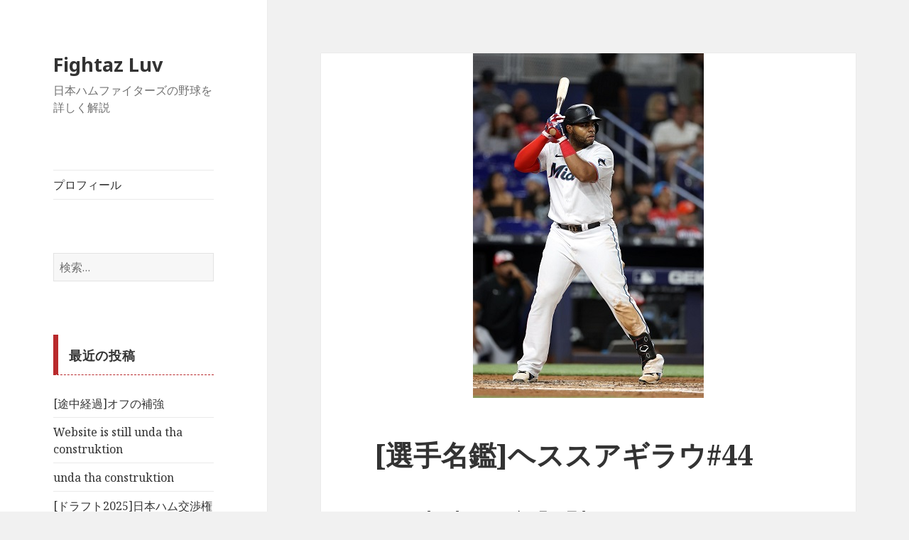

--- FILE ---
content_type: text/html; charset=UTF-8
request_url: https://nextcityhiroshima42.com/2024/01/25/%E9%81%B8%E6%89%8B%E5%90%8D%E9%91%91%E3%83%98%E3%82%B9%E3%82%B9%E3%82%A2%E3%82%AE%E3%83%A9%E3%82%A644/
body_size: 63602
content:
<!DOCTYPE html>
<html lang="ja" class="no-js">
<head>
	<meta charset="UTF-8">
	<meta name="viewport" content="width=device-width">
	<link rel="profile" href="http://gmpg.org/xfn/11">
	<link rel="pingback" href="https://nextcityhiroshima42.com/wp/xmlrpc.php">
	<!--[if lt IE 9]>
	<script src="https://nextcityhiroshima42.com/wp/wp-content/themes/twentyfifteen/js/html5.js"></script>
	<![endif]-->
	<script>(function(html){html.className = html.className.replace(/\bno-js\b/,'js')})(document.documentElement);</script>
<title>[選手名鑑]ヘススアギラウ#44 | Fightaz Luv</title>
<meta name='robots' content='max-image-preview:large' />

<!-- All in One SEO Pack 2.10.1 by Michael Torbert of Semper Fi Web Designob_start_detected [-1,-1] -->
<link rel="canonical" href="https://nextcityhiroshima42.com/2024/01/25/選手名鑑ヘススアギラウ44/" />
<!-- /all in one seo pack -->
<link rel='dns-prefetch' href='//code.typesquare.com' />
<link rel='dns-prefetch' href='//cdn.jsdelivr.net' />
<link rel='dns-prefetch' href='//fonts.googleapis.com' />
<link rel='dns-prefetch' href='//s.w.org' />
<link href='https://fonts.gstatic.com' crossorigin rel='preconnect' />
<link rel="alternate" type="application/rss+xml" title="Fightaz Luv &raquo; フィード" href="https://nextcityhiroshima42.com/feed/" />
<link rel="alternate" type="application/rss+xml" title="Fightaz Luv &raquo; コメントフィード" href="https://nextcityhiroshima42.com/comments/feed/" />
<link rel="alternate" type="application/rss+xml" title="Fightaz Luv &raquo; [選手名鑑]ヘススアギラウ#44 のコメントのフィード" href="https://nextcityhiroshima42.com/2024/01/25/%e9%81%b8%e6%89%8b%e5%90%8d%e9%91%91%e3%83%98%e3%82%b9%e3%82%b9%e3%82%a2%e3%82%ae%e3%83%a9%e3%82%a644/feed/" />
		<script type="text/javascript">
			window._wpemojiSettings = {"baseUrl":"https:\/\/s.w.org\/images\/core\/emoji\/13.1.0\/72x72\/","ext":".png","svgUrl":"https:\/\/s.w.org\/images\/core\/emoji\/13.1.0\/svg\/","svgExt":".svg","source":{"concatemoji":"https:\/\/nextcityhiroshima42.com\/wp\/wp-includes\/js\/wp-emoji-release.min.js?ver=5.8.12"}};
			!function(e,a,t){var n,r,o,i=a.createElement("canvas"),p=i.getContext&&i.getContext("2d");function s(e,t){var a=String.fromCharCode;p.clearRect(0,0,i.width,i.height),p.fillText(a.apply(this,e),0,0);e=i.toDataURL();return p.clearRect(0,0,i.width,i.height),p.fillText(a.apply(this,t),0,0),e===i.toDataURL()}function c(e){var t=a.createElement("script");t.src=e,t.defer=t.type="text/javascript",a.getElementsByTagName("head")[0].appendChild(t)}for(o=Array("flag","emoji"),t.supports={everything:!0,everythingExceptFlag:!0},r=0;r<o.length;r++)t.supports[o[r]]=function(e){if(!p||!p.fillText)return!1;switch(p.textBaseline="top",p.font="600 32px Arial",e){case"flag":return s([127987,65039,8205,9895,65039],[127987,65039,8203,9895,65039])?!1:!s([55356,56826,55356,56819],[55356,56826,8203,55356,56819])&&!s([55356,57332,56128,56423,56128,56418,56128,56421,56128,56430,56128,56423,56128,56447],[55356,57332,8203,56128,56423,8203,56128,56418,8203,56128,56421,8203,56128,56430,8203,56128,56423,8203,56128,56447]);case"emoji":return!s([10084,65039,8205,55357,56613],[10084,65039,8203,55357,56613])}return!1}(o[r]),t.supports.everything=t.supports.everything&&t.supports[o[r]],"flag"!==o[r]&&(t.supports.everythingExceptFlag=t.supports.everythingExceptFlag&&t.supports[o[r]]);t.supports.everythingExceptFlag=t.supports.everythingExceptFlag&&!t.supports.flag,t.DOMReady=!1,t.readyCallback=function(){t.DOMReady=!0},t.supports.everything||(n=function(){t.readyCallback()},a.addEventListener?(a.addEventListener("DOMContentLoaded",n,!1),e.addEventListener("load",n,!1)):(e.attachEvent("onload",n),a.attachEvent("onreadystatechange",function(){"complete"===a.readyState&&t.readyCallback()})),(n=t.source||{}).concatemoji?c(n.concatemoji):n.wpemoji&&n.twemoji&&(c(n.twemoji),c(n.wpemoji)))}(window,document,window._wpemojiSettings);
		</script>
		<style type="text/css">
img.wp-smiley,
img.emoji {
	display: inline !important;
	border: none !important;
	box-shadow: none !important;
	height: 1em !important;
	width: 1em !important;
	margin: 0 .07em !important;
	vertical-align: -0.1em !important;
	background: none !important;
	padding: 0 !important;
}
</style>
	<link rel='stylesheet' id='wp-block-library-css'  href='https://nextcityhiroshima42.com/wp/wp-includes/css/dist/block-library/style.min.css?ver=5.8.12' type='text/css' media='all' />
<style id='wp-block-library-theme-inline-css' type='text/css'>
#start-resizable-editor-section{display:none}.wp-block-audio figcaption{color:#555;font-size:13px;text-align:center}.is-dark-theme .wp-block-audio figcaption{color:hsla(0,0%,100%,.65)}.wp-block-code{font-family:Menlo,Consolas,monaco,monospace;color:#1e1e1e;padding:.8em 1em;border:1px solid #ddd;border-radius:4px}.wp-block-embed figcaption{color:#555;font-size:13px;text-align:center}.is-dark-theme .wp-block-embed figcaption{color:hsla(0,0%,100%,.65)}.blocks-gallery-caption{color:#555;font-size:13px;text-align:center}.is-dark-theme .blocks-gallery-caption{color:hsla(0,0%,100%,.65)}.wp-block-image figcaption{color:#555;font-size:13px;text-align:center}.is-dark-theme .wp-block-image figcaption{color:hsla(0,0%,100%,.65)}.wp-block-pullquote{border-top:4px solid;border-bottom:4px solid;margin-bottom:1.75em;color:currentColor}.wp-block-pullquote__citation,.wp-block-pullquote cite,.wp-block-pullquote footer{color:currentColor;text-transform:uppercase;font-size:.8125em;font-style:normal}.wp-block-quote{border-left:.25em solid;margin:0 0 1.75em;padding-left:1em}.wp-block-quote cite,.wp-block-quote footer{color:currentColor;font-size:.8125em;position:relative;font-style:normal}.wp-block-quote.has-text-align-right{border-left:none;border-right:.25em solid;padding-left:0;padding-right:1em}.wp-block-quote.has-text-align-center{border:none;padding-left:0}.wp-block-quote.is-large,.wp-block-quote.is-style-large{border:none}.wp-block-search .wp-block-search__label{font-weight:700}.wp-block-group.has-background{padding:1.25em 2.375em;margin-top:0;margin-bottom:0}.wp-block-separator{border:none;border-bottom:2px solid;margin-left:auto;margin-right:auto;opacity:.4}.wp-block-separator:not(.is-style-wide):not(.is-style-dots){width:100px}.wp-block-separator.has-background:not(.is-style-dots){border-bottom:none;height:1px}.wp-block-separator.has-background:not(.is-style-wide):not(.is-style-dots){height:2px}.wp-block-table thead{border-bottom:3px solid}.wp-block-table tfoot{border-top:3px solid}.wp-block-table td,.wp-block-table th{padding:.5em;border:1px solid;word-break:normal}.wp-block-table figcaption{color:#555;font-size:13px;text-align:center}.is-dark-theme .wp-block-table figcaption{color:hsla(0,0%,100%,.65)}.wp-block-video figcaption{color:#555;font-size:13px;text-align:center}.is-dark-theme .wp-block-video figcaption{color:hsla(0,0%,100%,.65)}.wp-block-template-part.has-background{padding:1.25em 2.375em;margin-top:0;margin-bottom:0}#end-resizable-editor-section{display:none}
</style>
<link rel='stylesheet' id='liquid-block-speech-css'  href='https://nextcityhiroshima42.com/wp/wp-content/plugins/liquid-speech-balloon/css/block.css?ver=5.8.12' type='text/css' media='all' />
<link rel='stylesheet' id='drawit-css-css'  href='https://nextcityhiroshima42.com/wp/wp-content/plugins/drawit/css/drawit.min.css?ver=1.1.3' type='text/css' media='all' />
<link rel='stylesheet' id='toc-screen-css'  href='https://nextcityhiroshima42.com/wp/wp-content/plugins/table-of-contents-plus/screen.min.css?ver=1509' type='text/css' media='all' />
<link rel='stylesheet' id='twentyfifteen-fonts-css'  href='https://fonts.googleapis.com/css?family=Noto+Sans%3A400italic%2C700italic%2C400%2C700%7CNoto+Serif%3A400italic%2C700italic%2C400%2C700%7CInconsolata%3A400%2C700&#038;subset=latin%2Clatin-ext' type='text/css' media='all' />
<link rel='stylesheet' id='genericons-css'  href='https://nextcityhiroshima42.com/wp/wp-content/plugins/jetpack/_inc/genericons/genericons/genericons.css?ver=3.1' type='text/css' media='all' />
<link rel='stylesheet' id='twentyfifteen-style-css'  href='https://nextcityhiroshima42.com/wp/wp-content/themes/twentyfifteen/style.css?ver=5.8.12' type='text/css' media='all' />
<style id='twentyfifteen-style-inline-css' type='text/css'>

			.post-navigation .nav-previous { background-image: url(https://nextcityhiroshima42.com/wp/wp-content/uploads/2024/01/e63d160fc9e3ef6234f039bcb0ff6e0f-480x510.jpg); }
			.post-navigation .nav-previous .post-title, .post-navigation .nav-previous a:hover .post-title, .post-navigation .nav-previous .meta-nav { color: #fff; }
			.post-navigation .nav-previous a:before { background-color: rgba(0, 0, 0, 0.4); }
		
			.post-navigation .nav-next { background-image: url(https://nextcityhiroshima42.com/wp/wp-content/uploads/2024/03/400d0017791a7ebd3cbd77a746ced591.jpg); border-top: 0; }
			.post-navigation .nav-next .post-title, .post-navigation .nav-next a:hover .post-title, .post-navigation .nav-next .meta-nav { color: #fff; }
			.post-navigation .nav-next a:before { background-color: rgba(0, 0, 0, 0.4); }
		
</style>
<link rel='stylesheet' id='twentyfifteen-block-style-css'  href='https://nextcityhiroshima42.com/wp/wp-content/themes/twentyfifteen/css/blocks.css?ver=20181018' type='text/css' media='all' />
<!--[if lt IE 9]>
<link rel='stylesheet' id='twentyfifteen-ie-css'  href='https://nextcityhiroshima42.com/wp/wp-content/themes/twentyfifteen/css/ie.css?ver=20141010' type='text/css' media='all' />
<![endif]-->
<!--[if lt IE 8]>
<link rel='stylesheet' id='twentyfifteen-ie7-css'  href='https://nextcityhiroshima42.com/wp/wp-content/themes/twentyfifteen/css/ie7.css?ver=20141010' type='text/css' media='all' />
<![endif]-->
<link rel='stylesheet' id='sccss_style-css'  href='https://nextcityhiroshima42.com/?sccss=1&#038;ver=5.8.12' type='text/css' media='all' />
<script type='text/javascript' src='https://nextcityhiroshima42.com/wp/wp-includes/js/jquery/jquery.min.js?ver=3.6.0' id='jquery-core-js'></script>
<script type='text/javascript' src='https://nextcityhiroshima42.com/wp/wp-includes/js/jquery/jquery-migrate.min.js?ver=3.3.2' id='jquery-migrate-js'></script>
<script type='text/javascript' src='//code.typesquare.com/static/ZDbTe4IzCko%253D/ts106f.js?ver=1.0.0' id='typesquare_std-js'></script>
<script type='text/javascript' id='quicktags-js-extra'>
/* <![CDATA[ */
var quicktagsL10n = {"closeAllOpenTags":"\u958b\u3044\u3066\u3044\u308b\u3059\u3079\u3066\u306e\u30bf\u30b0\u3092\u9589\u3058\u308b","closeTags":"\u30bf\u30b0\u3092\u9589\u3058\u308b","enterURL":"URL \u3092\u5165\u529b\u3057\u3066\u304f\u3060\u3055\u3044","enterImageURL":"\u753b\u50cf\u306e URL \u3092\u5165\u529b\u3057\u3066\u304f\u3060\u3055\u3044","enterImageDescription":"\u753b\u50cf\u306e\u8aac\u660e\u3092\u5165\u529b\u3057\u3066\u304f\u3060\u3055\u3044","textdirection":"\u30c6\u30ad\u30b9\u30c8\u8a18\u8ff0\u65b9\u5411","toggleTextdirection":"\u30c6\u30ad\u30b9\u30c8\u8a18\u8ff0\u65b9\u5411\u306e\u5207\u66ff","dfw":"\u96c6\u4e2d\u57f7\u7b46\u30e2\u30fc\u30c9","strong":"\u592a\u5b57","strongClose":"\u592a\u5b57\u30bf\u30b0\u3092\u9589\u3058\u308b","em":"\u30a4\u30bf\u30ea\u30c3\u30af","emClose":"\u30a4\u30bf\u30ea\u30c3\u30af\u30bf\u30b0\u3092\u9589\u3058\u308b","link":"\u30ea\u30f3\u30af\u3092\u633f\u5165","blockquote":"\u5f15\u7528","blockquoteClose":"\u5f15\u7528\u30bf\u30b0\u3092\u9589\u3058\u308b","del":"\u6253\u3061\u6d88\u3057\u7dda","delClose":"\u6253\u3061\u6d88\u3057\u7dda\u30bf\u30b0\u3092\u9589\u3058\u308b","ins":"\u633f\u5165\u3055\u308c\u305f\u30c6\u30ad\u30b9\u30c8","insClose":"\u633f\u5165\u30bf\u30b0\u3092\u9589\u3058\u308b","image":"\u753b\u50cf\u3092\u633f\u5165","ul":"\u756a\u53f7\u306a\u3057\u30ea\u30b9\u30c8","ulClose":"\u756a\u53f7\u306a\u3057\u30ea\u30b9\u30c8\u30bf\u30b0\u3092\u9589\u3058\u308b","ol":"\u756a\u53f7\u4ed8\u304d\u30ea\u30b9\u30c8","olClose":"\u756a\u53f7\u4ed8\u304d\u30ea\u30b9\u30c8\u30bf\u30b0\u3092\u9589\u3058\u308b","li":"\u30ea\u30b9\u30c8\u9805\u76ee","liClose":"\u30ea\u30b9\u30c8\u9805\u76ee\u30bf\u30b0\u3092\u9589\u3058\u308b","code":"\u30b3\u30fc\u30c9","codeClose":"\u30b3\u30fc\u30c9\u30bf\u30b0\u3092\u9589\u3058\u308b","more":"\u300c\u7d9a\u304d\u3092\u8aad\u3080\u300d\u30bf\u30b0\u3092\u633f\u5165"};
/* ]]> */
</script>
<script type='text/javascript' src='https://nextcityhiroshima42.com/wp/wp-includes/js/quicktags.min.js?ver=5.8.12' id='quicktags-js'></script>
<script type='text/javascript' id='quicktags_drawit-js-extra'>
/* <![CDATA[ */
var drawitFE = {"mediaupload":"https:\/\/nextcityhiroshima42.com\/wp\/wp-admin\/\/media-upload.php"};
/* ]]> */
</script>
<script type='text/javascript' src='https://nextcityhiroshima42.com/wp/wp-content/plugins/drawit/js/qt-btn.js?ver=1.1.3' id='quicktags_drawit-js'></script>
<link rel="https://api.w.org/" href="https://nextcityhiroshima42.com/wp-json/" /><link rel="alternate" type="application/json" href="https://nextcityhiroshima42.com/wp-json/wp/v2/posts/101412" /><link rel="EditURI" type="application/rsd+xml" title="RSD" href="https://nextcityhiroshima42.com/wp/xmlrpc.php?rsd" />
<link rel="wlwmanifest" type="application/wlwmanifest+xml" href="https://nextcityhiroshima42.com/wp/wp-includes/wlwmanifest.xml" /> 
<meta name="generator" content="WordPress 5.8.12" />
<link rel='shortlink' href='https://nextcityhiroshima42.com/?p=101412' />
<link rel="alternate" type="application/json+oembed" href="https://nextcityhiroshima42.com/wp-json/oembed/1.0/embed?url=https%3A%2F%2Fnextcityhiroshima42.com%2F2024%2F01%2F25%2F%25e9%2581%25b8%25e6%2589%258b%25e5%2590%258d%25e9%2591%2591%25e3%2583%2598%25e3%2582%25b9%25e3%2582%25b9%25e3%2582%25a2%25e3%2582%25ae%25e3%2583%25a9%25e3%2582%25a644%2F" />
<link rel="alternate" type="text/xml+oembed" href="https://nextcityhiroshima42.com/wp-json/oembed/1.0/embed?url=https%3A%2F%2Fnextcityhiroshima42.com%2F2024%2F01%2F25%2F%25e9%2581%25b8%25e6%2589%258b%25e5%2590%258d%25e9%2591%2591%25e3%2583%2598%25e3%2582%25b9%25e3%2582%25b9%25e3%2582%25a2%25e3%2582%25ae%25e3%2583%25a9%25e3%2582%25a644%2F&#038;format=xml" />
<style type="text/css"></style>
<style type="text/css"></style>
<style type="text/css">.recentcomments a{display:inline !important;padding:0 !important;margin:0 !important;}</style>
<!-- Jetpack Open Graph Tags -->
<meta property="og:type" content="article" />
<meta property="og:title" content="[選手名鑑]ヘススアギラウ#44" />
<meta property="og:url" content="https://nextcityhiroshima42.com/2024/01/25/%e9%81%b8%e6%89%8b%e5%90%8d%e9%91%91%e3%83%98%e3%82%b9%e3%82%b9%e3%82%a2%e3%82%ae%e3%83%a9%e3%82%a644/" />
<meta property="og:description" content="西武ライオンズ資本は、メジャー通算114本塁打の前アトランタブレーブスのヘススアギラウ（Jesús Alexa&hellip;" />
<meta property="article:published_time" content="2024-01-25T00:13:49+00:00" />
<meta property="article:modified_time" content="2024-01-25T00:15:59+00:00" />
<meta property="og:site_name" content="Fightaz Luv" />
<meta property="og:image" content="https://nextcityhiroshima42.com/wp/wp-content/uploads/2024/01/50b22f4547476984865086c8e8fcf85d.jpg" />
<meta property="og:image:width" content="325" />
<meta property="og:image:height" content="485" />
<meta property="og:locale" content="ja_JP" />
<meta name="twitter:text:title" content="[選手名鑑]ヘススアギラウ#44" />
<meta name="twitter:image" content="https://nextcityhiroshima42.com/wp/wp-content/uploads/2024/01/50b22f4547476984865086c8e8fcf85d.jpg?w=640" />
<meta name="twitter:card" content="summary_large_image" />

<!-- End Jetpack Open Graph Tags -->
</head>

<body class="post-template-default single single-post postid-101412 single-format-standard wp-embed-responsive">
<div id="page" class="hfeed site">
	<a class="skip-link screen-reader-text" href="#content">コンテンツへスキップ</a>

	<div id="sidebar" class="sidebar">
		<header id="masthead" class="site-header" role="banner">
			<div class="site-branding">
										<p class="site-title"><a href="https://nextcityhiroshima42.com/" rel="home">Fightaz Luv</a></p>
											<p class="site-description">日本ハムファイターズの野球を詳しく解説</p>
									<button class="secondary-toggle">﻿メニューとウィジェット</button>
			</div><!-- .site-branding -->
		</header><!-- .site-header -->

			<div id="secondary" class="secondary">

					<nav id="site-navigation" class="main-navigation" role="navigation">
				<div class="menu-%e3%83%97%e3%83%ad%e3%83%95%e3%82%a3%e3%83%bc%e3%83%ab-container"><ul id="menu-%e3%83%97%e3%83%ad%e3%83%95%e3%82%a3%e3%83%bc%e3%83%ab" class="nav-menu"><li id="menu-item-89529" class="menu-item menu-item-type-post_type menu-item-object-page menu-item-89529"><a href="https://nextcityhiroshima42.com/%e3%83%97%e3%83%ad%e3%83%95%e3%82%a3%e3%83%bc%e3%83%ab/">プロフィール</a></li>
</ul></div>			</nav><!-- .main-navigation -->
		
		
					<div id="widget-area" class="widget-area" role="complementary">
				<aside id="search-2" class="widget widget_search"><form role="search" method="get" class="search-form" action="https://nextcityhiroshima42.com/">
				<label>
					<span class="screen-reader-text">検索:</span>
					<input type="search" class="search-field" placeholder="検索&hellip;" value="" name="s" />
				</label>
				<input type="submit" class="search-submit screen-reader-text" value="検索" />
			</form></aside>
		<aside id="recent-posts-2" class="widget widget_recent_entries">
		<h2 class="widget-title">最近の投稿</h2>
		<ul>
											<li>
					<a href="https://nextcityhiroshima42.com/2025/11/26/%e9%80%94%e4%b8%ad%e7%b5%8c%e9%81%8e%e3%82%aa%e3%83%95%e3%81%ae%e8%a3%9c%e5%bc%b7/">[途中経過]オフの補強</a>
									</li>
											<li>
					<a href="https://nextcityhiroshima42.com/2025/11/11/website-is-still-unda-tha-construktion/">Website is still unda tha construktion</a>
									</li>
											<li>
					<a href="https://nextcityhiroshima42.com/2025/11/02/unda-tha-constrauction/">unda tha construktion</a>
									</li>
											<li>
					<a href="https://nextcityhiroshima42.com/2025/10/23/%e3%83%89%e3%83%a9%e3%83%95%e3%83%882025%e6%97%a5%e6%9c%ac%e3%83%8f%e3%83%a0%e4%ba%a4%e6%b8%89%e6%a8%a9%e7%8d%b2%e5%be%97%e9%81%b8%e6%89%8b%e3%82%92%e7%b7%8f%e8%a9%95%e3%81%99%e3%82%8b/">[ドラフト2025]日本ハム交渉権獲得選手を総評する</a>
									</li>
											<li>
					<a href="https://nextcityhiroshima42.com/2025/10/14/%e5%91%8a%e7%9f%a5-3/">告知</a>
									</li>
											<li>
					<a href="https://nextcityhiroshima42.com/2025/10/05/%e6%9c%80%e5%89%8d%e4%bd%8d%e3%81%ae%e8%b5%b0%e8%80%85%e3%81%ae%e9%80%b2%e5%a1%81%e3%82%92%e8%a8%b1%e3%81%99%e5%ae%88%e5%82%99%e3%81%a8%e5%be%97%e7%82%b9%e3%82%92%e3%82%a2%e3%82%b7%e3%82%b9%e3%83%88/">最前位の走者の進塁を許す守備と得点をアシストできない走塁</a>
									</li>
					</ul>

		</aside><aside id="recent-comments-2" class="widget widget_recent_comments"><h2 class="widget-title">最近のコメント</h2><ul id="recentcomments"><li class="recentcomments"><a href="https://nextcityhiroshima42.com/2025/06/16/%e3%82%ab%e3%83%bc%e3%83%97%e3%83%95%e3%82%a1%e3%83%b3%e3%81%8a%e6%b3%a3%e3%81%8d%e3%81%ab%e3%81%aa%e3%82%89%e3%82%8c%e3%82%8b%e6%97%a5%e5%a4%b2%e3%83%8f%e3%83%a0%e5%b0%8d%e5%bb%a3%e3%a0%80%e5%8f%82/#comment-138">カープファンお泣きになられる[日夲ハム對廣㠀参囘戰]</a> に <span class="comment-author-link">wpmaster</span> より</li><li class="recentcomments"><a href="https://nextcityhiroshima42.com/2025/06/16/%e3%82%ab%e3%83%bc%e3%83%97%e3%83%95%e3%82%a1%e3%83%b3%e3%81%8a%e6%b3%a3%e3%81%8d%e3%81%ab%e3%81%aa%e3%82%89%e3%82%8c%e3%82%8b%e6%97%a5%e5%a4%b2%e3%83%8f%e3%83%a0%e5%b0%8d%e5%bb%a3%e3%a0%80%e5%8f%82/#comment-137">カープファンお泣きになられる[日夲ハム對廣㠀参囘戰]</a> に <span class="comment-author-link">通りすがり</span> より</li><li class="recentcomments"><a href="https://nextcityhiroshima42.com/2025/06/14/%e6%97%a5%e6%9c%ac%e3%83%8f%e3%83%a0%e7%b4%b0%e9%87%8e%e6%99%b4%e5%b8%8c6%e5%9b%9e2%e5%ae%89%e6%89%93%e9%9b%b6%e5%b0%81/#comment-136">[日本ハム]細野晴希6回2安打零封</a> に <span class="comment-author-link">wpmaster</span> より</li><li class="recentcomments"><a href="https://nextcityhiroshima42.com/2025/06/14/%e6%97%a5%e6%9c%ac%e3%83%8f%e3%83%a0%e7%b4%b0%e9%87%8e%e6%99%b4%e5%b8%8c6%e5%9b%9e2%e5%ae%89%e6%89%93%e9%9b%b6%e5%b0%81/#comment-135">[日本ハム]細野晴希6回2安打零封</a> に <span class="comment-author-link">あゆあーゆ</span> より</li><li class="recentcomments"><a href="https://nextcityhiroshima42.com/2023/10/03/%e6%82%b2%e5%a0%b1%e5%b1%b1%e6%9c%ac%e7%94%b1%e4%bc%b8%e3%81%ab%e5%af%be%e3%81%97%e3%81%be%e3%81%9f%e3%81%97%e3%81%a6%e3%82%82%e3%82%ac%e3%82%ad%e3%81%ae%e4%bd%bf%e3%81%84%e3%82%92%e3%81%97%e3%81%a6/#comment-133">[悲報]山本由伸に対しまたしてもガキの使いをしてしまう</a> に <span class="comment-author-link">wpmaster</span> より</li></ul></aside><aside id="archives-2" class="widget widget_archive"><h2 class="widget-title">アーカイブ</h2>
			<ul>
					<li><a href='https://nextcityhiroshima42.com/2025/11/'>2025年11月</a>&nbsp;(3)</li>
	<li><a href='https://nextcityhiroshima42.com/2025/10/'>2025年10月</a>&nbsp;(4)</li>
	<li><a href='https://nextcityhiroshima42.com/2025/09/'>2025年9月</a>&nbsp;(22)</li>
	<li><a href='https://nextcityhiroshima42.com/2025/08/'>2025年8月</a>&nbsp;(26)</li>
	<li><a href='https://nextcityhiroshima42.com/2025/07/'>2025年7月</a>&nbsp;(21)</li>
	<li><a href='https://nextcityhiroshima42.com/2025/06/'>2025年6月</a>&nbsp;(21)</li>
	<li><a href='https://nextcityhiroshima42.com/2025/05/'>2025年5月</a>&nbsp;(15)</li>
	<li><a href='https://nextcityhiroshima42.com/2025/04/'>2025年4月</a>&nbsp;(18)</li>
	<li><a href='https://nextcityhiroshima42.com/2025/03/'>2025年3月</a>&nbsp;(3)</li>
	<li><a href='https://nextcityhiroshima42.com/2025/01/'>2025年1月</a>&nbsp;(1)</li>
	<li><a href='https://nextcityhiroshima42.com/2024/12/'>2024年12月</a>&nbsp;(1)</li>
	<li><a href='https://nextcityhiroshima42.com/2024/11/'>2024年11月</a>&nbsp;(2)</li>
	<li><a href='https://nextcityhiroshima42.com/2024/10/'>2024年10月</a>&nbsp;(9)</li>
	<li><a href='https://nextcityhiroshima42.com/2024/09/'>2024年9月</a>&nbsp;(20)</li>
	<li><a href='https://nextcityhiroshima42.com/2024/08/'>2024年8月</a>&nbsp;(27)</li>
	<li><a href='https://nextcityhiroshima42.com/2024/07/'>2024年7月</a>&nbsp;(22)</li>
	<li><a href='https://nextcityhiroshima42.com/2024/06/'>2024年6月</a>&nbsp;(25)</li>
	<li><a href='https://nextcityhiroshima42.com/2024/05/'>2024年5月</a>&nbsp;(29)</li>
	<li><a href='https://nextcityhiroshima42.com/2024/04/'>2024年4月</a>&nbsp;(30)</li>
	<li><a href='https://nextcityhiroshima42.com/2024/03/'>2024年3月</a>&nbsp;(110)</li>
	<li><a href='https://nextcityhiroshima42.com/2024/02/'>2024年2月</a>&nbsp;(16)</li>
	<li><a href='https://nextcityhiroshima42.com/2024/01/'>2024年1月</a>&nbsp;(9)</li>
	<li><a href='https://nextcityhiroshima42.com/2023/12/'>2023年12月</a>&nbsp;(13)</li>
	<li><a href='https://nextcityhiroshima42.com/2023/11/'>2023年11月</a>&nbsp;(8)</li>
	<li><a href='https://nextcityhiroshima42.com/2023/10/'>2023年10月</a>&nbsp;(8)</li>
	<li><a href='https://nextcityhiroshima42.com/2023/09/'>2023年9月</a>&nbsp;(23)</li>
	<li><a href='https://nextcityhiroshima42.com/2023/08/'>2023年8月</a>&nbsp;(27)</li>
	<li><a href='https://nextcityhiroshima42.com/2023/07/'>2023年7月</a>&nbsp;(31)</li>
	<li><a href='https://nextcityhiroshima42.com/2023/06/'>2023年6月</a>&nbsp;(28)</li>
	<li><a href='https://nextcityhiroshima42.com/2023/05/'>2023年5月</a>&nbsp;(35)</li>
	<li><a href='https://nextcityhiroshima42.com/2023/04/'>2023年4月</a>&nbsp;(37)</li>
	<li><a href='https://nextcityhiroshima42.com/2023/03/'>2023年3月</a>&nbsp;(84)</li>
	<li><a href='https://nextcityhiroshima42.com/2023/02/'>2023年2月</a>&nbsp;(13)</li>
	<li><a href='https://nextcityhiroshima42.com/2023/01/'>2023年1月</a>&nbsp;(1)</li>
	<li><a href='https://nextcityhiroshima42.com/2022/12/'>2022年12月</a>&nbsp;(6)</li>
	<li><a href='https://nextcityhiroshima42.com/2022/11/'>2022年11月</a>&nbsp;(10)</li>
	<li><a href='https://nextcityhiroshima42.com/2022/10/'>2022年10月</a>&nbsp;(8)</li>
	<li><a href='https://nextcityhiroshima42.com/2022/09/'>2022年9月</a>&nbsp;(25)</li>
	<li><a href='https://nextcityhiroshima42.com/2022/08/'>2022年8月</a>&nbsp;(28)</li>
	<li><a href='https://nextcityhiroshima42.com/2022/07/'>2022年7月</a>&nbsp;(50)</li>
	<li><a href='https://nextcityhiroshima42.com/2022/06/'>2022年6月</a>&nbsp;(37)</li>
	<li><a href='https://nextcityhiroshima42.com/2022/05/'>2022年5月</a>&nbsp;(59)</li>
	<li><a href='https://nextcityhiroshima42.com/2022/04/'>2022年4月</a>&nbsp;(24)</li>
	<li><a href='https://nextcityhiroshima42.com/2022/03/'>2022年3月</a>&nbsp;(32)</li>
	<li><a href='https://nextcityhiroshima42.com/2022/02/'>2022年2月</a>&nbsp;(98)</li>
	<li><a href='https://nextcityhiroshima42.com/2022/01/'>2022年1月</a>&nbsp;(97)</li>
	<li><a href='https://nextcityhiroshima42.com/2021/12/'>2021年12月</a>&nbsp;(101)</li>
	<li><a href='https://nextcityhiroshima42.com/2021/11/'>2021年11月</a>&nbsp;(102)</li>
	<li><a href='https://nextcityhiroshima42.com/2021/10/'>2021年10月</a>&nbsp;(11)</li>
	<li><a href='https://nextcityhiroshima42.com/2021/09/'>2021年9月</a>&nbsp;(5)</li>
	<li><a href='https://nextcityhiroshima42.com/2021/08/'>2021年8月</a>&nbsp;(10)</li>
	<li><a href='https://nextcityhiroshima42.com/2021/07/'>2021年7月</a>&nbsp;(16)</li>
	<li><a href='https://nextcityhiroshima42.com/2021/06/'>2021年6月</a>&nbsp;(23)</li>
	<li><a href='https://nextcityhiroshima42.com/2021/05/'>2021年5月</a>&nbsp;(15)</li>
	<li><a href='https://nextcityhiroshima42.com/2021/04/'>2021年4月</a>&nbsp;(25)</li>
	<li><a href='https://nextcityhiroshima42.com/2021/03/'>2021年3月</a>&nbsp;(17)</li>
	<li><a href='https://nextcityhiroshima42.com/2021/02/'>2021年2月</a>&nbsp;(16)</li>
	<li><a href='https://nextcityhiroshima42.com/2021/01/'>2021年1月</a>&nbsp;(5)</li>
	<li><a href='https://nextcityhiroshima42.com/2020/12/'>2020年12月</a>&nbsp;(19)</li>
	<li><a href='https://nextcityhiroshima42.com/2020/11/'>2020年11月</a>&nbsp;(83)</li>
	<li><a href='https://nextcityhiroshima42.com/2020/10/'>2020年10月</a>&nbsp;(32)</li>
	<li><a href='https://nextcityhiroshima42.com/2020/09/'>2020年9月</a>&nbsp;(26)</li>
	<li><a href='https://nextcityhiroshima42.com/2020/08/'>2020年8月</a>&nbsp;(27)</li>
	<li><a href='https://nextcityhiroshima42.com/2020/07/'>2020年7月</a>&nbsp;(25)</li>
	<li><a href='https://nextcityhiroshima42.com/2020/06/'>2020年6月</a>&nbsp;(20)</li>
	<li><a href='https://nextcityhiroshima42.com/2020/05/'>2020年5月</a>&nbsp;(4)</li>
	<li><a href='https://nextcityhiroshima42.com/2020/04/'>2020年4月</a>&nbsp;(3)</li>
	<li><a href='https://nextcityhiroshima42.com/2020/03/'>2020年3月</a>&nbsp;(17)</li>
	<li><a href='https://nextcityhiroshima42.com/2020/02/'>2020年2月</a>&nbsp;(16)</li>
	<li><a href='https://nextcityhiroshima42.com/2020/01/'>2020年1月</a>&nbsp;(10)</li>
	<li><a href='https://nextcityhiroshima42.com/2019/12/'>2019年12月</a>&nbsp;(21)</li>
	<li><a href='https://nextcityhiroshima42.com/2019/11/'>2019年11月</a>&nbsp;(77)</li>
	<li><a href='https://nextcityhiroshima42.com/2019/10/'>2019年10月</a>&nbsp;(14)</li>
	<li><a href='https://nextcityhiroshima42.com/2019/09/'>2019年9月</a>&nbsp;(21)</li>
	<li><a href='https://nextcityhiroshima42.com/2019/08/'>2019年8月</a>&nbsp;(27)</li>
	<li><a href='https://nextcityhiroshima42.com/2019/07/'>2019年7月</a>&nbsp;(33)</li>
	<li><a href='https://nextcityhiroshima42.com/2019/06/'>2019年6月</a>&nbsp;(26)</li>
	<li><a href='https://nextcityhiroshima42.com/2019/05/'>2019年5月</a>&nbsp;(26)</li>
	<li><a href='https://nextcityhiroshima42.com/2019/04/'>2019年4月</a>&nbsp;(24)</li>
	<li><a href='https://nextcityhiroshima42.com/2019/03/'>2019年3月</a>&nbsp;(90)</li>
	<li><a href='https://nextcityhiroshima42.com/2019/02/'>2019年2月</a>&nbsp;(51)</li>
	<li><a href='https://nextcityhiroshima42.com/2019/01/'>2019年1月</a>&nbsp;(18)</li>
	<li><a href='https://nextcityhiroshima42.com/2018/12/'>2018年12月</a>&nbsp;(18)</li>
	<li><a href='https://nextcityhiroshima42.com/2018/11/'>2018年11月</a>&nbsp;(31)</li>
	<li><a href='https://nextcityhiroshima42.com/2018/10/'>2018年10月</a>&nbsp;(21)</li>
	<li><a href='https://nextcityhiroshima42.com/2018/09/'>2018年9月</a>&nbsp;(26)</li>
	<li><a href='https://nextcityhiroshima42.com/2018/08/'>2018年8月</a>&nbsp;(26)</li>
	<li><a href='https://nextcityhiroshima42.com/2018/07/'>2018年7月</a>&nbsp;(24)</li>
	<li><a href='https://nextcityhiroshima42.com/2018/06/'>2018年6月</a>&nbsp;(26)</li>
	<li><a href='https://nextcityhiroshima42.com/2018/05/'>2018年5月</a>&nbsp;(23)</li>
	<li><a href='https://nextcityhiroshima42.com/2018/04/'>2018年4月</a>&nbsp;(26)</li>
	<li><a href='https://nextcityhiroshima42.com/2018/03/'>2018年3月</a>&nbsp;(23)</li>
	<li><a href='https://nextcityhiroshima42.com/2018/02/'>2018年2月</a>&nbsp;(8)</li>
	<li><a href='https://nextcityhiroshima42.com/2018/01/'>2018年1月</a>&nbsp;(10)</li>
	<li><a href='https://nextcityhiroshima42.com/2017/12/'>2017年12月</a>&nbsp;(17)</li>
	<li><a href='https://nextcityhiroshima42.com/2017/11/'>2017年11月</a>&nbsp;(13)</li>
	<li><a href='https://nextcityhiroshima42.com/2017/10/'>2017年10月</a>&nbsp;(17)</li>
	<li><a href='https://nextcityhiroshima42.com/2017/09/'>2017年9月</a>&nbsp;(21)</li>
	<li><a href='https://nextcityhiroshima42.com/2017/08/'>2017年8月</a>&nbsp;(24)</li>
	<li><a href='https://nextcityhiroshima42.com/2017/07/'>2017年7月</a>&nbsp;(24)</li>
	<li><a href='https://nextcityhiroshima42.com/2017/06/'>2017年6月</a>&nbsp;(20)</li>
	<li><a href='https://nextcityhiroshima42.com/2017/05/'>2017年5月</a>&nbsp;(17)</li>
	<li><a href='https://nextcityhiroshima42.com/2017/04/'>2017年4月</a>&nbsp;(24)</li>
	<li><a href='https://nextcityhiroshima42.com/2017/03/'>2017年3月</a>&nbsp;(16)</li>
	<li><a href='https://nextcityhiroshima42.com/2017/02/'>2017年2月</a>&nbsp;(5)</li>
	<li><a href='https://nextcityhiroshima42.com/2017/01/'>2017年1月</a>&nbsp;(2)</li>
	<li><a href='https://nextcityhiroshima42.com/2016/12/'>2016年12月</a>&nbsp;(8)</li>
	<li><a href='https://nextcityhiroshima42.com/2016/11/'>2016年11月</a>&nbsp;(14)</li>
	<li><a href='https://nextcityhiroshima42.com/2016/10/'>2016年10月</a>&nbsp;(19)</li>
	<li><a href='https://nextcityhiroshima42.com/2016/09/'>2016年9月</a>&nbsp;(9)</li>
	<li><a href='https://nextcityhiroshima42.com/2016/08/'>2016年8月</a>&nbsp;(7)</li>
	<li><a href='https://nextcityhiroshima42.com/2016/07/'>2016年7月</a>&nbsp;(16)</li>
	<li><a href='https://nextcityhiroshima42.com/2016/06/'>2016年6月</a>&nbsp;(21)</li>
	<li><a href='https://nextcityhiroshima42.com/2016/05/'>2016年5月</a>&nbsp;(16)</li>
	<li><a href='https://nextcityhiroshima42.com/2016/04/'>2016年4月</a>&nbsp;(17)</li>
	<li><a href='https://nextcityhiroshima42.com/2016/03/'>2016年3月</a>&nbsp;(16)</li>
	<li><a href='https://nextcityhiroshima42.com/2016/02/'>2016年2月</a>&nbsp;(5)</li>
	<li><a href='https://nextcityhiroshima42.com/2016/01/'>2016年1月</a>&nbsp;(3)</li>
	<li><a href='https://nextcityhiroshima42.com/2015/12/'>2015年12月</a>&nbsp;(13)</li>
	<li><a href='https://nextcityhiroshima42.com/2015/11/'>2015年11月</a>&nbsp;(9)</li>
	<li><a href='https://nextcityhiroshima42.com/2015/10/'>2015年10月</a>&nbsp;(1)</li>
	<li><a href='https://nextcityhiroshima42.com/2015/09/'>2015年9月</a>&nbsp;(1)</li>
	<li><a href='https://nextcityhiroshima42.com/2015/07/'>2015年7月</a>&nbsp;(1)</li>
	<li><a href='https://nextcityhiroshima42.com/2015/04/'>2015年4月</a>&nbsp;(1)</li>
	<li><a href='https://nextcityhiroshima42.com/2015/03/'>2015年3月</a>&nbsp;(2)</li>
	<li><a href='https://nextcityhiroshima42.com/2014/10/'>2014年10月</a>&nbsp;(1)</li>
	<li><a href='https://nextcityhiroshima42.com/2014/09/'>2014年9月</a>&nbsp;(1)</li>
	<li><a href='https://nextcityhiroshima42.com/2013/10/'>2013年10月</a>&nbsp;(1)</li>
	<li><a href='https://nextcityhiroshima42.com/2013/09/'>2013年9月</a>&nbsp;(1)</li>
			</ul>

			</aside><aside id="categories-2" class="widget widget_categories"><h2 class="widget-title">カテゴリー</h2>
			<ul>
					<li class="cat-item cat-item-170"><a href="https://nextcityhiroshima42.com/category/%e3%82%b1%e3%83%bc%e3%82%b9%e5%88%a5%e5%ae%88%e5%82%99%e7%b7%8f%e8%ab%96/">ケース別守備総論</a> (21)
</li>
	<li class="cat-item cat-item-171"><a href="https://nextcityhiroshima42.com/category/%e5%ae%88%e5%82%99%e5%90%84%e8%ab%96/">守備各論</a> (2)
</li>
	<li class="cat-item cat-item-172"><a href="https://nextcityhiroshima42.com/category/%e3%82%b1%e3%83%bc%e3%82%b9%e5%88%a5%e5%ae%88%e5%82%99%e5%90%84%e8%ab%96/">ケース別守備各論</a> (81)
</li>
	<li class="cat-item cat-item-168"><a href="https://nextcityhiroshima42.com/category/%e9%87%8e%e7%90%83%e7%94%a8%e8%aa%9e/">野球用語</a> (1)
</li>
	<li class="cat-item cat-item-71"><a href="https://nextcityhiroshima42.com/category/%e5%b7%a8%e4%ba%ba%e3%81%ae%e6%8a%95%e6%89%8b/">支配下登録選手:巨人投手</a> (35)
</li>
	<li class="cat-item cat-item-72"><a href="https://nextcityhiroshima42.com/category/%e9%98%aa%e7%a5%9e%e3%81%ae%e6%8a%95%e6%89%8b/">支配下登録選手:阪神投手</a> (28)
</li>
	<li class="cat-item cat-item-73"><a href="https://nextcityhiroshima42.com/category/%e4%b8%ad%e6%97%a5%e3%81%ae%e6%8a%95%e6%89%8b/">支配下登録選手:中日投手</a> (28)
</li>
	<li class="cat-item cat-item-138"><a href="https://nextcityhiroshima42.com/category/%e5%ba%83%e5%b3%b6%e3%81%ae%e6%8a%95%e6%89%8b/">支配下登録選手:広島投手</a> (34)
</li>
	<li class="cat-item cat-item-74"><a href="https://nextcityhiroshima42.com/category/%e3%83%a4%e3%82%af%e3%83%ab%e3%83%88%e3%81%ae%e6%8a%95%e6%89%8b/">支配下登録選手:ヤクルト投手</a> (33)
</li>
	<li class="cat-item cat-item-75"><a href="https://nextcityhiroshima42.com/category/dena%e3%81%ae%e6%8a%95%e6%89%8b/">支配下登録選手:DeNA投手</a> (30)
</li>
	<li class="cat-item cat-item-76"><a href="https://nextcityhiroshima42.com/category/%e5%b7%a8%e4%ba%ba%e3%81%ae%e9%87%8e%e6%89%8b/">支配下登録選手:巨人野手</a> (33)
</li>
	<li class="cat-item cat-item-77"><a href="https://nextcityhiroshima42.com/category/%e9%98%aa%e7%a5%9e%e3%81%ae%e9%87%8e%e6%89%8b/">支配下登録選手:阪神野手</a> (29)
</li>
	<li class="cat-item cat-item-78"><a href="https://nextcityhiroshima42.com/category/%e4%b8%ad%e6%97%a5%e3%81%ae%e9%87%8e%e6%89%8b/">支配下登録選手:中日野手</a> (34)
</li>
	<li class="cat-item cat-item-139"><a href="https://nextcityhiroshima42.com/category/%e5%ba%83%e5%b3%b6%e3%81%ae%e9%87%8e%e6%89%8b/">支配下登録選手:広島野手</a> (29)
</li>
	<li class="cat-item cat-item-79"><a href="https://nextcityhiroshima42.com/category/%e3%83%a4%e3%82%af%e3%83%ab%e3%83%88%e3%81%ae%e9%87%8e%e6%89%8b/">支配下登録選手ヤクルト野手</a> (31)
</li>
	<li class="cat-item cat-item-80"><a href="https://nextcityhiroshima42.com/category/dena%e3%81%ae%e9%87%8e%e6%89%8b/">支配下登録選手:DeNA野手</a> (30)
</li>
	<li class="cat-item cat-item-113"><a href="https://nextcityhiroshima42.com/category/%e3%82%bd%e3%83%95%e3%83%88%e3%83%90%e3%83%b3%e3%82%af%e3%81%ae%e6%8a%95%e6%89%8b/">支配下登録選手:ソフトバンク投手</a> (27)
</li>
	<li class="cat-item cat-item-114"><a href="https://nextcityhiroshima42.com/category/%e3%82%aa%e3%83%aa%e3%83%83%e3%82%af%e3%82%b9%e3%81%ae%e6%8a%95%e6%89%8b/">支配下登録選手:オリックス投手</a> (30)
</li>
	<li class="cat-item cat-item-115"><a href="https://nextcityhiroshima42.com/category/%e8%a5%bf%e6%ad%a6%e3%81%ae%e6%8a%95%e6%89%8b/">支配下登録選手:西武投手</a> (27)
</li>
	<li class="cat-item cat-item-116"><a href="https://nextcityhiroshima42.com/category/%e6%97%a5%e6%9c%ac%e3%83%8f%e3%83%a0%e3%81%ae%e6%8a%95%e6%89%8b/">支配下登録選手:日本ハム投手</a> (32)
</li>
	<li class="cat-item cat-item-117"><a href="https://nextcityhiroshima42.com/category/%e3%83%ad%e3%83%83%e3%83%86%e3%81%ae%e6%8a%95%e6%89%8b/">支配下登録選手:ロッテ投手</a> (32)
</li>
	<li class="cat-item cat-item-118"><a href="https://nextcityhiroshima42.com/category/%e6%a5%bd%e5%a4%a9%e3%81%ae%e6%8a%95%e6%89%8b/">支配下登録選手:楽天投手</a> (30)
</li>
	<li class="cat-item cat-item-119"><a href="https://nextcityhiroshima42.com/category/%e3%82%bd%e3%83%95%e3%83%88%e3%83%90%e3%83%b3%e3%82%af%e3%81%ae%e9%87%8e%e6%89%8b/">支配下登録選手:ソフトバンク野手</a> (31)
</li>
	<li class="cat-item cat-item-120"><a href="https://nextcityhiroshima42.com/category/%e3%82%aa%e3%83%aa%e3%83%83%e3%82%af%e3%82%b9%e3%81%ae%e9%87%8e%e6%89%8b/">支配下登録選手:オリックス野手</a> (32)
</li>
	<li class="cat-item cat-item-121"><a href="https://nextcityhiroshima42.com/category/%e8%a5%bf%e6%ad%a6%e3%81%ae%e9%87%8e%e6%89%8b/">支配下登録選手:西武野手</a> (32)
</li>
	<li class="cat-item cat-item-122"><a href="https://nextcityhiroshima42.com/category/%e6%97%a5%e6%9c%ac%e3%83%8f%e3%83%a0%e3%81%ae%e9%87%8e%e6%89%8b/">支配下登録選手:日本ハム野手</a> (31)
</li>
	<li class="cat-item cat-item-123"><a href="https://nextcityhiroshima42.com/category/%e3%83%ad%e3%83%83%e3%83%86%e3%81%ae%e9%87%8e%e6%89%8b/">支配下登録選手:ロッテ野手</a> (28)
</li>
	<li class="cat-item cat-item-124"><a href="https://nextcityhiroshima42.com/category/%e6%a5%bd%e5%a4%a9%e3%81%ae%e9%87%8e%e6%89%8b/">支配下登録選手:楽天野手</a> (27)
</li>
	<li class="cat-item cat-item-161"><a href="https://nextcityhiroshima42.com/category/%e8%82%b2%e6%88%90%e9%81%b8%e6%89%8b%e5%b7%a8%e4%ba%ba/">育成選手:巨人</a> (5)
</li>
	<li class="cat-item cat-item-162"><a href="https://nextcityhiroshima42.com/category/%e8%82%b2%e6%88%90%e9%81%b8%e6%89%8b%e9%98%aa%e7%a5%9e/">育成選手:阪神</a> (2)
</li>
	<li class="cat-item cat-item-163"><a href="https://nextcityhiroshima42.com/category/%e8%82%b2%e6%88%90%e9%81%b8%e6%89%8b%e4%b8%ad%e6%97%a5/">育成選手:中日</a> (8)
</li>
	<li class="cat-item cat-item-164"><a href="https://nextcityhiroshima42.com/category/%e8%82%b2%e6%88%90%e9%81%b8%e6%89%8b%e5%ba%83%e5%b3%b6/">育成選手:広島</a> (4)
</li>
	<li class="cat-item cat-item-165"><a href="https://nextcityhiroshima42.com/category/%e8%82%b2%e6%88%90%e9%81%b8%e6%89%8b%e3%83%a4%e3%82%af%e3%83%ab%e3%83%88/">育成選手:ヤクルト</a> (1)
</li>
	<li class="cat-item cat-item-166"><a href="https://nextcityhiroshima42.com/category/%e8%82%b2%e6%88%90%e9%81%b8%e6%89%8bdena/">育成選手:DeNA</a> (3)
</li>
	<li class="cat-item cat-item-155"><a href="https://nextcityhiroshima42.com/category/%e8%82%b2%e6%88%90%e9%81%b8%e6%89%8b%e3%82%bd%e3%83%95%e3%83%88%e3%83%90%e3%83%b3%e3%82%af/">育成選手:ソフトバンク</a> (5)
</li>
	<li class="cat-item cat-item-156"><a href="https://nextcityhiroshima42.com/category/%e8%82%b2%e6%88%90%e9%81%b8%e6%89%8b%e3%82%aa%e3%83%aa%e3%83%83%e3%82%af%e3%82%b9/">育成選手:オリックス</a> (8)
</li>
	<li class="cat-item cat-item-157"><a href="https://nextcityhiroshima42.com/category/%e8%82%b2%e6%88%90%e9%81%b8%e6%89%8b%e8%a5%bf%e6%ad%a6/">育成選手:西武</a> (8)
</li>
	<li class="cat-item cat-item-158"><a href="https://nextcityhiroshima42.com/category/%e8%82%b2%e6%88%90%e9%81%b8%e6%89%8b%e6%97%a5%e6%9c%ac%e3%83%8f%e3%83%a0/">育成選手:日本ハム</a> (8)
</li>
	<li class="cat-item cat-item-159"><a href="https://nextcityhiroshima42.com/category/%e8%82%b2%e6%88%90%e9%81%b8%e6%89%8b%e3%83%ad%e3%83%83%e3%83%86/">育成選手:ロッテ</a> (6)
</li>
	<li class="cat-item cat-item-160"><a href="https://nextcityhiroshima42.com/category/%e8%82%b2%e6%88%90%e9%81%b8%e6%89%8b%e6%a5%bd%e5%a4%a9/">育成選手:楽天</a> (2)
</li>
	<li class="cat-item cat-item-143"><a href="https://nextcityhiroshima42.com/category/%e3%83%a1%e3%82%b8%e3%83%a3%e3%83%bc%e3%83%aa%e3%83%bc%e3%82%ac%e3%83%bc/">メジャーリーガー</a> (20)
</li>
	<li class="cat-item cat-item-101"><a href="https://nextcityhiroshima42.com/category/%e7%94%9f%e6%b4%bb/">生活</a> (9)
</li>
	<li class="cat-item cat-item-94"><a href="https://nextcityhiroshima42.com/category/%e8%b5%b0%e5%a1%81%e3%81%ae%e5%9f%ba%e6%9c%ac/">走塁の基本</a> (37)
</li>
	<li class="cat-item cat-item-88"><a href="https://nextcityhiroshima42.com/category/%e5%ae%88%e5%82%99%e3%81%ae%e5%9f%ba%e6%9c%ac/">守備の基本</a> (42)
</li>
	<li class="cat-item cat-item-24"><a href="https://nextcityhiroshima42.com/category/%e6%8a%95%e7%90%83%e5%8b%95%e4%bd%9c/">投球動作</a> (52)
</li>
	<li class="cat-item cat-item-144"><a href="https://nextcityhiroshima42.com/category/%e6%8a%95%e7%90%83%e5%8b%95%e4%bd%9c%e5%90%84%e8%ab%96/">投球動作各論</a> (25)
</li>
	<li class="cat-item cat-item-23"><a href="https://nextcityhiroshima42.com/category/%e6%89%93%e6%92%83%e3%81%ae%e5%9f%ba%e6%9c%ac/">打撃の基本</a> (31)
</li>
	<li class="cat-item cat-item-105"><a href="https://nextcityhiroshima42.com/category/%e3%82%b1%e3%83%bc%e3%82%b9%e6%89%93%e6%92%83/">ケース打撃各論</a> (130)
</li>
	<li class="cat-item cat-item-169"><a href="https://nextcityhiroshima42.com/category/%e3%82%b1%e3%83%bc%e3%82%b9%e6%89%93%e6%92%83%e7%b7%8f%e8%ab%96/">ケース打撃総論</a> (25)
</li>
	<li class="cat-item cat-item-142"><a href="https://nextcityhiroshima42.com/category/%e6%89%93%e6%92%83%e5%90%84%e8%ab%96/">打撃各論</a> (12)
</li>
	<li class="cat-item cat-item-82"><a href="https://nextcityhiroshima42.com/category/%e3%83%88%e3%83%ac%e3%83%bc%e3%83%8b%e3%83%b3%e3%82%b0%e3%80%81%e3%83%aa%e3%83%8f%e3%83%93%e3%83%aa/">トレーニング、リハビリ</a> (1)
</li>
	<li class="cat-item cat-item-107"><a href="https://nextcityhiroshima42.com/category/%e5%85%83npb%e9%81%b8%e6%89%8b/">元NPB選手</a> (265)
</li>
	<li class="cat-item cat-item-25"><a href="https://nextcityhiroshima42.com/category/%e3%83%81%e3%83%bc%e3%83%a0%e7%b7%a8%e6%88%90/">チーム編成</a> (79)
</li>
	<li class="cat-item cat-item-30"><a href="https://nextcityhiroshima42.com/category/%e3%83%89%e3%83%a9%e3%83%95%e3%83%88/">ドラフト</a> (42)
</li>
	<li class="cat-item cat-item-34"><a href="https://nextcityhiroshima42.com/category/%e3%83%95%e3%82%a1%e3%83%bc%e3%83%a0/">ファーム</a> (3)
</li>
	<li class="cat-item cat-item-36"><a href="https://nextcityhiroshima42.com/category/%e5%b7%a8%e4%ba%ba%e6%88%a6/">広島vs巨人</a> (125)
</li>
	<li class="cat-item cat-item-37"><a href="https://nextcityhiroshima42.com/category/%e9%98%aa%e7%a5%9e%e6%88%a6/">広島vs阪神</a> (118)
</li>
	<li class="cat-item cat-item-39"><a href="https://nextcityhiroshima42.com/category/%e4%b8%ad%e6%97%a5%e6%88%a6/">広島vs中日</a> (120)
</li>
	<li class="cat-item cat-item-40"><a href="https://nextcityhiroshima42.com/category/%e3%83%a4%e3%82%af%e3%83%ab%e3%83%88%e6%88%a6/">広島vsヤクルト</a> (118)
</li>
	<li class="cat-item cat-item-38"><a href="https://nextcityhiroshima42.com/category/dena%e6%88%a6/">広島vsDeNA</a> (121)
</li>
	<li class="cat-item cat-item-41"><a href="https://nextcityhiroshima42.com/category/%e3%82%bd%e3%83%95%e3%83%88%e3%83%90%e3%83%b3%e3%82%af%e6%88%a6/">広島vsソフトバンク</a> (14)
</li>
	<li class="cat-item cat-item-43"><a href="https://nextcityhiroshima42.com/category/%e8%a5%bf%e6%ad%a6%e6%88%a6/">広島vs西武</a> (14)
</li>
	<li class="cat-item cat-item-44"><a href="https://nextcityhiroshima42.com/category/%e6%a5%bd%e5%a4%a9%e6%88%a6/">広島vs楽天</a> (15)
</li>
	<li class="cat-item cat-item-45"><a href="https://nextcityhiroshima42.com/category/%e3%82%aa%e3%83%aa%e3%83%83%e3%82%af%e3%82%b9%e6%88%a6/">広島vsオリックス</a> (14)
</li>
	<li class="cat-item cat-item-46"><a href="https://nextcityhiroshima42.com/category/%e3%83%ad%e3%83%83%e3%83%86%e6%88%a6/">広島vsロッテ戦</a> (13)
</li>
	<li class="cat-item cat-item-145"><a href="https://nextcityhiroshima42.com/category/%e6%97%a5%e6%9c%ac%e3%83%8f%e3%83%a0vs%e3%82%bd%e3%83%95%e3%83%88%e3%83%90%e3%83%b3%e3%82%af/">日本ハムvsソフトバンク</a> (91)
</li>
	<li class="cat-item cat-item-146"><a href="https://nextcityhiroshima42.com/category/%e6%97%a5%e6%9c%ac%e3%83%8f%e3%83%a0%e5%af%be%e3%82%aa%e3%83%aa%e3%83%83%e3%82%af%e3%82%b9/">日本ハムvsオリックス</a> (95)
</li>
	<li class="cat-item cat-item-147"><a href="https://nextcityhiroshima42.com/category/%e6%97%a5%e6%9c%ac%e3%83%8f%e3%83%a0vs%e8%a5%bf%e6%ad%a6/">日本ハムvs西武</a> (93)
</li>
	<li class="cat-item cat-item-148"><a href="https://nextcityhiroshima42.com/category/%e6%97%a5%e6%9c%ac%e3%83%8f%e3%83%a0vs%e3%83%ad%e3%83%83%e3%83%86/">日本ハムvsロッテ</a> (87)
</li>
	<li class="cat-item cat-item-149"><a href="https://nextcityhiroshima42.com/category/%e6%97%a5%e6%9c%ac%e3%83%8f%e3%83%a0vs%e6%a5%bd%e5%a4%a9/">日本ハムvs楽天</a> (91)
</li>
	<li class="cat-item cat-item-150"><a href="https://nextcityhiroshima42.com/category/%e6%97%a5%e6%9c%ac%e3%83%8f%e3%83%a0vs%e5%b7%a8%e4%ba%ba/">日本ハムvs巨人</a> (11)
</li>
	<li class="cat-item cat-item-151"><a href="https://nextcityhiroshima42.com/category/%e6%97%a5%e6%9c%ac%e3%83%8f%e3%83%a0vs%e9%98%aa%e7%a5%9e/">日本ハムvs阪神</a> (12)
</li>
	<li class="cat-item cat-item-152"><a href="https://nextcityhiroshima42.com/category/%e6%97%a5%e6%9c%ac%e3%83%8f%e3%83%a0vs%e4%b8%ad%e6%97%a5/">日本ハムvs中日</a> (12)
</li>
	<li class="cat-item cat-item-42"><a href="https://nextcityhiroshima42.com/category/%e6%97%a5%e6%9c%ac%e3%83%8f%e3%83%a0vs%e5%ba%83%e5%b3%b6/">日本ハムvs広島</a> (25)
</li>
	<li class="cat-item cat-item-153"><a href="https://nextcityhiroshima42.com/category/%e6%97%a5%e6%9c%ac%e3%83%8f%e3%83%a0vs%e3%83%a4%e3%82%af%e3%83%ab%e3%83%88/">日本ハムvsヤクルト</a> (12)
</li>
	<li class="cat-item cat-item-154"><a href="https://nextcityhiroshima42.com/category/%e6%97%a5%e6%9c%ac%e3%83%8f%e3%83%a0vsdena/">日本ハムvsDeNA</a> (11)
</li>
	<li class="cat-item cat-item-53"><a href="https://nextcityhiroshima42.com/category/%e3%83%9a%e3%83%8a%e3%83%b3%e3%83%88%e3%83%ac%e3%83%bc%e3%82%b9/">ペナントレース</a> (33)
</li>
	<li class="cat-item cat-item-33"><a href="https://nextcityhiroshima42.com/category/cs/">CS</a> (16)
</li>
	<li class="cat-item cat-item-31"><a href="https://nextcityhiroshima42.com/category/%e6%97%a5%e6%9c%ac%e3%82%b7%e3%83%aa%e3%83%bc%e3%82%ba/">日本シリーズ</a> (17)
</li>
	<li class="cat-item cat-item-69"><a href="https://nextcityhiroshima42.com/category/%e3%82%ad%e3%83%a3%e3%83%b3%e3%83%97/">キャンプ</a> (16)
</li>
	<li class="cat-item cat-item-49"><a href="https://nextcityhiroshima42.com/category/%e3%82%aa%e3%83%bc%e3%83%97%e3%83%b3%e6%88%a6/">オープン戦</a> (99)
</li>
	<li class="cat-item cat-item-52"><a href="https://nextcityhiroshima42.com/category/%e3%82%bf%e3%82%a4%e3%83%88%e3%83%ab/">タイトル/個人記録</a> (2)
</li>
	<li class="cat-item cat-item-51"><a href="https://nextcityhiroshima42.com/category/%e3%83%97%e3%83%ad%e9%87%8e%e7%90%83/">プロ野球</a> (42)
</li>
	<li class="cat-item cat-item-64"><a href="https://nextcityhiroshima42.com/category/blogron/">ブログ論</a> (1)
</li>
	<li class="cat-item cat-item-50"><a href="https://nextcityhiroshima42.com/category/%e3%81%93%e3%81%ae%e3%82%b5%e3%82%a4%e3%83%88%e3%81%ab%e3%81%a4%e3%81%84%e3%81%a6/">このサイトについて</a> (8)
</li>
	<li class="cat-item cat-item-47"><a href="https://nextcityhiroshima42.com/category/%e3%81%8b%e3%81%a4%e3%81%a6%e5%9c%a8%e7%b1%8d%e3%81%97%e3%81%9f%e9%81%b8%e6%89%8b/">かつて在籍した選手</a> (30)
</li>
	<li class="cat-item cat-item-1"><a href="https://nextcityhiroshima42.com/category/%e6%9c%aa%e5%88%86%e9%a1%9e/">未分類</a> (22)
</li>
			</ul>

			</aside><aside id="meta-2" class="widget widget_meta"><h2 class="widget-title">メタ情報</h2>
		<ul>
						<li><a href="https://nextcityhiroshima42.com/wp/login_76062">ログイン</a></li>
			<li><a href="https://nextcityhiroshima42.com/feed/">投稿フィード</a></li>
			<li><a href="https://nextcityhiroshima42.com/comments/feed/">コメントフィード</a></li>

			<li><a href="https://ja.wordpress.org/">WordPress.org</a></li>
		</ul>

		</aside><aside id="text-2" class="widget widget_text"><h2 class="widget-title">人気ブログランキング</h2>			<div class="textwidget"><p><a href="https://blogmura.com/profiles/10904924?p_cid=10904924"><img src="https://blogparts.blogmura.com/parts_image/user/pv10904924.gif" alt="PVアクセスランキング にほんブログ村" /></a></p>
<p>にほんブログ村</p>
<p><a href="https://baseball.blogmura.com/fighters/ranking/in?p_cid=10904924" target="_blank" rel="noopener"><img loading="lazy" src="https://b.blogmura.com/baseball/fighters/88_31.gif" alt="にほんブログ村 野球ブログ 北海道日本ハムファイターズへ" width="88" height="31" border="0" /></a><br />
<a href="https://baseball.blogmura.com/fighters/ranking/in?p_cid=10904924" target="_blank" rel="noopener">にほんブログ村</a></p>
</div>
		</aside><aside id="text-4" class="widget widget_text"><h2 class="widget-title">リンク</h2>			<div class="textwidget"><p>&nbsp;</p>
<p><a href="https://www.fighters.co.jp/ticket/">北海道日本ハムファイターズHP</a></p>
</div>
		</aside><aside id="text-6" class="widget widget_text">			<div class="textwidget"><div class="line-it-button" style="display: none;" data-lang="ja" data-type="share-b" data-url="https://media.line.me/ja/how_to_install#lineitbutton"></div>
<p> <script src="https://d.line-scdn.net/r/web/social-plugin/js/thirdparty/loader.min.js" async="async" defer="defer"></script></p>
</div>
		</aside><aside id="text-8" class="widget widget_text">			<div class="textwidget"></div>
		</aside><aside id="text-7" class="widget widget_text"><h2 class="widget-title">tweet</h2>			<div class="textwidget"><p><a href="https://twitter.com/share?ref_src=twsrc%5Etfw" class="twitter-share-button" data-show-count="false">Tweet</a><script async src="https://platform.twitter.com/widgets.js" charset="utf-8"></script></p>
</div>
		</aside>			</div><!-- .widget-area -->
		
	</div><!-- .secondary -->

	</div><!-- .sidebar -->

	<div id="content" class="site-content">

	<div id="primary" class="content-area">
		<main id="main" class="site-main" role="main">

		
<article id="post-101412" class="post-101412 post type-post status-publish format-standard has-post-thumbnail hentry category-121">
	
	<div class="post-thumbnail">
		<img width="325" height="485" src="https://nextcityhiroshima42.com/wp/wp-content/uploads/2024/01/50b22f4547476984865086c8e8fcf85d.jpg" class="attachment-post-thumbnail size-post-thumbnail wp-post-image" alt="" loading="lazy" srcset="https://nextcityhiroshima42.com/wp/wp-content/uploads/2024/01/50b22f4547476984865086c8e8fcf85d.jpg 325w, https://nextcityhiroshima42.com/wp/wp-content/uploads/2024/01/50b22f4547476984865086c8e8fcf85d-201x300.jpg 201w" sizes="(max-width: 325px) 100vw, 325px" />	</div><!-- .post-thumbnail -->

	
	<header class="entry-header">
		<h1 class="entry-title">[選手名鑑]ヘススアギラウ#44</h1>	</header><!-- .entry-header -->

	<div class="entry-content">
		<p class="post-modified-info">Last Updated on 2024年1月25日 by <a href="" target="_blank" class="last-modified-author">wpmaster</a></p>
<p>西武ライオンズ資本は、メジャー通算114本塁打の前アトランタブレーブスのヘススアギラウ（Jesús Alexander Aguilar）との契約が成立したことを広報担当者を使い発表した（2023年12月20日）。</p>
<p>アギラウは、直近シーズン前半にアスレチックスで36試合に出場し、5本塁打を産み出した後、アスレチック資本からDFAされ、ブレーブス資本とマイナー契約を締結していた。</p>
<div id="toc_container" class="no_bullets"><p class="toc_title">Contents</p><ul class="toc_list"><li><a href="#i"><span class="toc_number toc_depth_1">1</span> プロフィール</a></li><li><a href="#i-2"><span class="toc_number toc_depth_1">2</span> 打撃動作</a></li><li><a href="#i-3"><span class="toc_number toc_depth_1">3</span> 守備</a></li><li><a href="#i-4"><span class="toc_number toc_depth_1">4</span> 走塁</a></li><li><a href="#footnote"><span class="toc_number toc_depth_1">5</span> footnote</a></li></ul></div>
<h2><span id="i">プロフィール</span></h2>
<p>生年月日　1990年6月30日<br />
右投げ右打ち<br />
主に一塁手、他に三塁手を務める（メジャー通算16試合のみ）</p>
<p>アマチュアFAでクリーヴランドインディアンスと契約（2007）</p>
<ul>
<li>クリーヴランドインディアンス（2008-2016）</li>
<li>ミルウォーキーブルワーズ（2017-2019）</li>
<li>タンパベイレイズ（2019）</li>
<li>マイアミマーリンズ（2020-2022）</li>
<li>オークランドアスレティックス（2023）</li>
<li>アトランタブレーブス（2023）</li>
</ul>
<p>190cm 113kg</p>
<h2><span id="i-2">打撃動作</span></h2>
<p>かつては、右手首を首の高さにセットし、ヘッドの角度を30°にして右肩に担いでいたが（2022シーズンまで）、直近シーズンに入ってからは、ヘッドの角度を45°にして右肩に担いでいる。</p>
<p>かつては（2022シーズンまでは）、右手中指基節骨にグリップを嵌めていた。<br />
左足拇指球と右足のスパイクの内側の内踝よりも拇指球寄りで地面を噛ませていた。右膝が外側に逃げていた。</p>
<p>直近シーズンにおいては、右手親指の指先をグリップの外側に反らし、右手人差し指の付け根にグリップを嵌める。右手人差し指の指先をグリップに巻き付けている。</p>
<p>直近シーズンでは右足拇指球で地面を噛ませている。</p>
<p>直近シーズンの前後共、頸反射はしている。左足の踵は、地面から浮かせている。</p>
<p>共にオープンスタンスで左足の土踏まずから爪先までが右足の爪先から出ているが、直近シーズンの方が左足拇指球を三塁側に引いている。</p>
<p>予備動作でステップオン＆オフを行う。<br />
左股関節が内旋する。<br />
左足拇指球で地面をタップする。</p>
<p>又はステップオン&amp;オフを経由せずに左足拇指球で地面をタップする。<br />
左膝は、右股関節の高さまで上げる。<br />
左足のスパイクの内側から入射する。</p>
<p>左肩が背骨の方に入る（左腕前腕部は回外又は回内）。</p>
<p>右手小指基節骨の入射角は垂直に近くない。</p>
<p>すなわち、左腕前腕部の回外、回内、右腕前腕部の回外運動の回転半径が長く加速距離が短い。</p>
<p>右肩関節と左股関節を結ぶラインが抜けてしまい、右腕前腕部を回外して右腕上腕部の内旋を止めることができないので、アウトローの落ちる投球を空振りする。</p>
<p>右腕前腕部を回内後（スイング後）、右腕前腕部深層屈筋は突っ張らない。<br />
グリップの握り方を変え、ヘッドの角度を45°にしてからは、フライボールを産む技術は落ちた。</p>
<h2><span id="i-3">守備</span></h2>
<p>両腕前腕部を回外し、両手首を背骨の方に引く。<br />
背骨の右側で打球を潰しにかかる。<br />
左手のハンドリングの回転軸は、右足にしている。</p>
<h2><span id="i-4">走塁</span></h2>
<p>右膝を伸展（右股関節を外旋）、左膝を屈曲（左股関節を内旋）してスライディングする。</p>
<h2><span id="footnote">footnote</span></h2>
<p><a href="https://www.mlb.com/player/jesus-aguilar-542583">MLB</a></p>
<p>用語の意味に関しては、下記記事を参照</p>
<p><a href="https://nextcityhiroshima42.com/2023/04/03/%e7%9f%a5%e3%81%a3%e3%81%a6%e5%be%97%e3%81%99%e3%82%8b%e9%a0%bb%e5%87%ba%e9%87%8e%e7%90%83%e7%94%a8%e8%aa%9e%e9%9b%86%e5%ae%8c%e5%85%a8%e4%bf%9d%e5%ad%98%e7%89%88/">[知って得する]頻出野球用語集[完全保存版]</a></p>
	</div><!-- .entry-content -->

	
	<footer class="entry-footer">
		<span class="posted-on"><span class="screen-reader-text">投稿日: </span><a href="https://nextcityhiroshima42.com/2024/01/25/%e9%81%b8%e6%89%8b%e5%90%8d%e9%91%91%e3%83%98%e3%82%b9%e3%82%b9%e3%82%a2%e3%82%ae%e3%83%a9%e3%82%a644/" rel="bookmark"><time class="entry-date published" datetime="2024-01-25T09:13:49+09:00">2024年1月25日</time><time class="updated" datetime="2024-01-25T09:15:59+09:00">2024年1月25日</time></a></span><span class="byline"><span class="author vcard"><span class="screen-reader-text">作成者 </span><a class="url fn n" href="https://nextcityhiroshima42.com/author/wpmaster/">wpmaster</a></span></span><span class="cat-links"><span class="screen-reader-text">カテゴリー </span><a href="https://nextcityhiroshima42.com/category/%e8%a5%bf%e6%ad%a6%e3%81%ae%e9%87%8e%e6%89%8b/" rel="category tag">支配下登録選手:西武野手</a></span>			</footer><!-- .entry-footer -->

</article><!-- #post-## -->

<div id="comments" class="comments-area">

	
	
		<div id="respond" class="comment-respond">
		<h3 id="reply-title" class="comment-reply-title">コメントを残す <small><a rel="nofollow" id="cancel-comment-reply-link" href="/2024/01/25/%E9%81%B8%E6%89%8B%E5%90%8D%E9%91%91%E3%83%98%E3%82%B9%E3%82%B9%E3%82%A2%E3%82%AE%E3%83%A9%E3%82%A644/#respond" style="display:none;">コメントをキャンセル</a></small></h3><form action="https://nextcityhiroshima42.com/wp/wp-comments-post.php" method="post" id="commentform" class="comment-form" novalidate><p class="comment-notes"><span id="email-notes">メールアドレスが公開されることはありません。</span></p><p class="comment-form-comment"><label for="comment">コメント</label> <textarea id="comment" name="comment" cols="45" rows="8" maxlength="65525" required="required"></textarea></p><p class="comment-form-author"><label for="author">名前</label> <input id="author" name="author" type="text" value="" size="30" maxlength="245" /></p>
<p class="comment-form-email"><label for="email">メール</label> <input id="email" name="email" type="email" value="" size="30" maxlength="100" aria-describedby="email-notes" /></p>
<p class="comment-form-url"><label for="url">サイト</label> <input id="url" name="url" type="url" value="" size="30" maxlength="200" /></p>
<p><img src="https://nextcityhiroshima42.com/wp/wp-content/plugins/siteguard/really-simple-captcha/tmp/1241409643.png" alt="CAPTCHA"></p><p><label for="siteguard_captcha">上に表示された文字を入力してください。</label><br /><input type="text" name="siteguard_captcha" id="siteguard_captcha" class="input" value="" size="10" aria-required="true" /><input type="hidden" name="siteguard_captcha_prefix" id="siteguard_captcha_prefix" value="1241409643" /></p><p class="form-submit"><input name="submit" type="submit" id="submit" class="submit" value="コメントを送信" /> <input type='hidden' name='comment_post_ID' value='101412' id='comment_post_ID' />
<input type='hidden' name='comment_parent' id='comment_parent' value='0' />
</p><p style="display: none;"><input type="hidden" id="akismet_comment_nonce" name="akismet_comment_nonce" value="27734f742f" /></p><p style="display: none;"><input type="hidden" id="ak_js" name="ak_js" value="248"/></p></form>	</div><!-- #respond -->
	
</div><!-- .comments-area -->

	<nav class="navigation post-navigation" role="navigation" aria-label="投稿">
		<h2 class="screen-reader-text">投稿ナビゲーション</h2>
		<div class="nav-links"><div class="nav-previous"><a href="https://nextcityhiroshima42.com/2024/01/23/%e9%81%b8%e6%89%8b%e5%90%8d%e9%91%91%e3%83%ab%e3%83%bc%e3%82%b0%e3%83%8d%e3%83%83%e3%83%89%e3%82%aa%e3%83%89%e3%83%bc%e3%82%a223/" rel="prev"><span class="meta-nav" aria-hidden="true">前</span> <span class="screen-reader-text">前の投稿:</span> <span class="post-title">[選手名鑑]ルーグネッドオドーア#23</span></a></div><div class="nav-next"><a href="https://nextcityhiroshima42.com/2024/01/27/%e9%81%b8%e6%89%8b%e5%90%8d%e9%91%91%e3%82%a2%e3%83%ac%e3%83%83%e3%82%af%e3%82%b9%e3%83%87%e3%83%83%e3%82%ab%e3%83%bc%e3%82%b9%e3%83%b394/" rel="next"><span class="meta-nav" aria-hidden="true">次ページへ</span> <span class="screen-reader-text">次の投稿:</span> <span class="post-title">[選手名鑑]アレックスデッカースン#94</span></a></div></div>
	</nav>
		</main><!-- .site-main -->
	</div><!-- .content-area -->


	</div><!-- .site-content -->

	<footer id="colophon" class="site-footer" role="contentinfo">
		<div class="site-info">
									<a href="https://ja.wordpress.org/" class="imprint">
				Proudly powered by WordPress			</a>
		</div><!-- .site-info -->
	</footer><!-- .site-footer -->

</div><!-- .site -->

<script type='text/javascript' src='https://nextcityhiroshima42.com/wp/wp-content/plugins/drawit/js/drawit-iframe.js?ver=1.1.3' id='drawit-iframe-js-js'></script>
<script type='text/javascript' id='toc-front-js-extra'>
/* <![CDATA[ */
var tocplus = {"visibility_show":"show","visibility_hide":"hide","width":"Auto"};
/* ]]> */
</script>
<script type='text/javascript' src='https://nextcityhiroshima42.com/wp/wp-content/plugins/table-of-contents-plus/front.min.js?ver=1509' id='toc-front-js'></script>
<script type='text/javascript' src='https://nextcityhiroshima42.com/wp/wp-content/themes/twentyfifteen/js/skip-link-focus-fix.js?ver=20141010' id='twentyfifteen-skip-link-focus-fix-js'></script>
<script type='text/javascript' src='https://nextcityhiroshima42.com/wp/wp-includes/js/comment-reply.min.js?ver=5.8.12' id='comment-reply-js'></script>
<script type='text/javascript' id='twentyfifteen-script-js-extra'>
/* <![CDATA[ */
var screenReaderText = {"expand":"<span class=\"screen-reader-text\">\u30b5\u30d6\u30e1\u30cb\u30e5\u30fc\u3092\u5c55\u958b<\/span>","collapse":"<span class=\"screen-reader-text\">\u30b5\u30d6\u30e1\u30cb\u30e5\u30fc\u3092\u9589\u3058\u308b<\/span>"};
/* ]]> */
</script>
<script type='text/javascript' src='https://nextcityhiroshima42.com/wp/wp-content/themes/twentyfifteen/js/functions.js?ver=20150330' id='twentyfifteen-script-js'></script>
<script type='text/javascript' id='wp_slimstat-js-extra'>
/* <![CDATA[ */
var SlimStatParams = {"ajaxurl":"https:\/\/nextcityhiroshima42.com\/wp\/wp-admin\/admin-ajax.php","baseurl":"\/","dnt":"noslimstat,ab-item","ci":"YTo0OntzOjEyOiJjb250ZW50X3R5cGUiO3M6NDoicG9zdCI7czo4OiJjYXRlZ29yeSI7czozOiIxMjEiO3M6MTA6ImNvbnRlbnRfaWQiO2k6MTAxNDEyO3M6NjoiYXV0aG9yIjtzOjg6IndwbWFzdGVyIjt9.b673427b3cea21ca233b36e867eb35bb"};
/* ]]> */
</script>
<script defer type='text/javascript' src='https://cdn.jsdelivr.net/wp/wp-slimstat/tags/5.0.4/wp-slimstat.min.js' id='wp_slimstat-js'></script>
<script type='text/javascript' src='https://nextcityhiroshima42.com/wp/wp-includes/js/wp-embed.min.js?ver=5.8.12' id='wp-embed-js'></script>
<script async="async" type='text/javascript' src='https://nextcityhiroshima42.com/wp/wp-content/plugins/akismet/_inc/form.js?ver=4.1' id='akismet-form-js'></script>

</body>
</html>


--- FILE ---
content_type: text/html; charset=UTF-8
request_url: https://nextcityhiroshima42.com/wp/wp-admin/admin-ajax.php
body_size: 187
content:
465326.74db1df8d160ec757eaae70c40f8c464